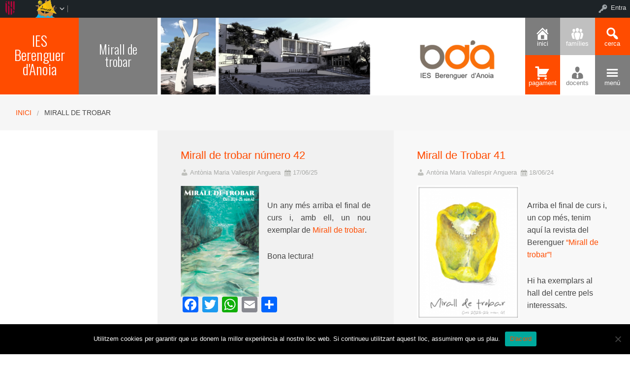

--- FILE ---
content_type: text/html; charset=UTF-8
request_url: https://redols.caib.es/c07001551/tag/mirall-de-trobar/
body_size: 81036
content:



    <!DOCTYPE html>
<!--[if lt IE 7]><html lang="ca" class="no-js lt-ie9 lt-ie8 lt-ie7"><![endif]-->
<!--[if ( IE 7 )&!( IEMobile )]><html lang="ca" class="no-js lt-ie9 lt-ie8"><![endif]-->
<!--[if ( IE 8 )&!( IEMobile )]><html lang="ca" class="no-js lt-ie9"><![endif]-->
<!--[if gt IE 8]><!--> <html lang="ca" class="no-js"><!--<![endif]-->

<head>

    <!-- Add common styles to all themes -->
    <style>

    /* ESTILS WIDGET CALENDAR */
    .widget .simcal-events-dots b{
        color: #FF4C00 !important;
    }

    .widget .simcal-today > div > span.simcal-day-label.simcal-day-number{
        border: 2px solid #FF4C00 !important;
    }
    /* FI ESTILS WIDGET CALENDAR */
</style>
    <style>
    .box-title{
        background-color:#FF4C00    }
    .box-description{
        background-color:#7D7D7D    }
    #icon-11, #icon-23{
        background-color:#7D7D7D    }
    #icon-21, #icon-13{
        background-color:#FF4C00    }
    button#icon-22 {
        color:#7D7D7D !important;
    }
    /** 2015.11.13 @nacho: Display correct color for arrows on SideMenuWalker Menu**/
    h1, h2, h3, h4, h5, h6, a, .dropDown.dashicons {
        color: #FF4C00  !important;
	
    }
    #menu-panel {
            border-bottom: 2px solid #7D7D7D    }

    .entry-comments,
    .entry-categories>a,
    .entry-tags >a {
        color: #7D7D7D  !important;
    }
    .entry-comments:before,
    .entry-categories:before,
    .entry-tags:before{
            color: #7D7D7D     }
    .menu-link, .sub-menu-link {
            color: #7D7D7D !important;
    }
    .gce-today span.gce-day-number{
        border: 3px solid #FF4C00!important;
    }
    .gce-widget-grid .gce-calendar th abbr,
    .simcal-week-day {
        color: #FF4C00    }
    .button {
        color: #FF4C00 !important;
    }
    .button:hover {
        background-color:#FF4C00 !important;
        color:white !important;
    }

    #footer {
        background-color: #7D7D7D    }
   
    @media screen and (max-width: 48.063em) {
        #icon-email{
            background-color:#7D7D7D;
            opacity: 1;
        }
        #icon-maps{
           background-color:#7D7D7D;
            opacity: 0.8;
        }
        #icon-phone{
           background-color:#7D7D7D;
            opacity: 0.5;
        }
        #icon-11{
            background-color:#7D7D7D;
            opacity: 0.8;
        }
        #icon-12{
           background-color:#7D7D7D !important;
            opacity: 0.5;
        }
        #icon-13{
           background-color:#7D7D7D;
            opacity: 1;
        }
        #icon-21{
            background-color:#7D7D7D !important;
            opacity: 0.5;
        }
        #icon-22{
           background-color:#7D7D7D !important;
           opacity: 1;
        }
        button#icon-22{
            color:white !important;
        }
        #icon-23{
           background-color:#7D7D7D;
            opacity: 0.8;
        }
    }

        
</style>

    <link href='https://fonts.googleapis.com/css?family=Oswald:400,300' rel='stylesheet' type='text/css'>
    <link href="https://maxcdn.bootstrapcdn.com/font-awesome/4.3.0/css/font-awesome.min.css" rel="stylesheet">

    <style>
#wpadminbar #wp-admin-bar-wccp_free_top_button .ab-icon:before {
	content: "\f160";
	color: #02CA02;
	top: 3px;
}
#wpadminbar #wp-admin-bar-wccp_free_top_button .ab-icon {
	transform: rotate(45deg);
}
</style>
<meta name='robots' content='max-image-preview:large' />
    <meta charset="UTF-8"/>
    <title>Mirall de trobar | IES Berenguer d&#039;Anoia</title>

    <!-- google chrome frame for ie -->
    <meta http-equiv="X-UA-Compatible" content="IE=edge,chrome=1">

    <!-- mobile meta -->
    <meta name="HandheldFriendly" content="True">
    <meta name="MobileOptimized" content="320">
    <meta name="viewport" content="width=device-width, initial-scale=1.0"/>

        <link rel="shortcut icon" href="https://redols.caib.es/c07001551/wp-content/uploads/sites/51/2019/06/logoquad.jpg">
    <link rel="pingback" href="https://redols.caib.es/c07001551/xmlrpc.php">

    <link rel='dns-prefetch' href='//static.addtoany.com' />
<link rel='dns-prefetch' href='//cdn.datatables.net' />
<link rel='dns-prefetch' href='//s.w.org' />
<link rel="alternate" type="application/rss+xml" title="IES Berenguer d&#039;Anoia &raquo; canal d&#039;informació" href="https://redols.caib.es/c07001551/feed/" />
<link rel="alternate" type="application/rss+xml" title="IES Berenguer d&#039;Anoia &raquo; Canal dels comentaris" href="https://redols.caib.es/c07001551/comments/feed/" />
<link rel="alternate" type="application/rss+xml" title="IES Berenguer d&#039;Anoia &raquo; Mirall de trobar Canal de les etiquetes" href="https://redols.caib.es/c07001551/tag/mirall-de-trobar/feed/" />
		<script type="text/javascript">
			window._wpemojiSettings = {"baseUrl":"https:\/\/s.w.org\/images\/core\/emoji\/13.1.0\/72x72\/","ext":".png","svgUrl":"https:\/\/s.w.org\/images\/core\/emoji\/13.1.0\/svg\/","svgExt":".svg","source":{"concatemoji":"https:\/\/redols.caib.es\/c07001551\/wp-includes\/js\/wp-emoji-release.min.js"}};
			!function(e,a,t){var n,r,o,i=a.createElement("canvas"),p=i.getContext&&i.getContext("2d");function s(e,t){var a=String.fromCharCode;p.clearRect(0,0,i.width,i.height),p.fillText(a.apply(this,e),0,0);e=i.toDataURL();return p.clearRect(0,0,i.width,i.height),p.fillText(a.apply(this,t),0,0),e===i.toDataURL()}function c(e){var t=a.createElement("script");t.src=e,t.defer=t.type="text/javascript",a.getElementsByTagName("head")[0].appendChild(t)}for(o=Array("flag","emoji"),t.supports={everything:!0,everythingExceptFlag:!0},r=0;r<o.length;r++)t.supports[o[r]]=function(e){if(!p||!p.fillText)return!1;switch(p.textBaseline="top",p.font="600 32px Arial",e){case"flag":return s([127987,65039,8205,9895,65039],[127987,65039,8203,9895,65039])?!1:!s([55356,56826,55356,56819],[55356,56826,8203,55356,56819])&&!s([55356,57332,56128,56423,56128,56418,56128,56421,56128,56430,56128,56423,56128,56447],[55356,57332,8203,56128,56423,8203,56128,56418,8203,56128,56421,8203,56128,56430,8203,56128,56423,8203,56128,56447]);case"emoji":return!s([10084,65039,8205,55357,56613],[10084,65039,8203,55357,56613])}return!1}(o[r]),t.supports.everything=t.supports.everything&&t.supports[o[r]],"flag"!==o[r]&&(t.supports.everythingExceptFlag=t.supports.everythingExceptFlag&&t.supports[o[r]]);t.supports.everythingExceptFlag=t.supports.everythingExceptFlag&&!t.supports.flag,t.DOMReady=!1,t.readyCallback=function(){t.DOMReady=!0},t.supports.everything||(n=function(){t.readyCallback()},a.addEventListener?(a.addEventListener("DOMContentLoaded",n,!1),e.addEventListener("load",n,!1)):(e.attachEvent("onload",n),a.attachEvent("onreadystatechange",function(){"complete"===a.readyState&&t.readyCallback()})),(n=t.source||{}).concatemoji?c(n.concatemoji):n.wpemoji&&n.twemoji&&(c(n.twemoji),c(n.wpemoji)))}(window,document,window._wpemojiSettings);
		</script>
		<style type="text/css">
img.wp-smiley,
img.emoji {
	display: inline !important;
	border: none !important;
	box-shadow: none !important;
	height: 1em !important;
	width: 1em !important;
	margin: 0 .07em !important;
	vertical-align: -0.1em !important;
	background: none !important;
	padding: 0 !important;
}
</style>
	<link rel='stylesheet' id='common-functions-css'  href='https://redols.caib.es/c07001551/wp-content/mu-plugins/common/styles/common-functions.css' type='text/css' media='all' />
<link rel='stylesheet' id='cnss_font_awesome_css-css'  href='https://redols.caib.es/c07001551/wp-content/plugins/easy-social-icons/css/font-awesome/css/all.min.css' type='text/css' media='all' />
<link rel='stylesheet' id='cnss_font_awesome_v4_shims-css'  href='https://redols.caib.es/c07001551/wp-content/plugins/easy-social-icons/css/font-awesome/css/v4-shims.min.css' type='text/css' media='all' />
<link rel='stylesheet' id='cnss_css-css'  href='https://redols.caib.es/c07001551/wp-content/plugins/easy-social-icons/css/cnss.css' type='text/css' media='all' />
<link rel='stylesheet' id='dashicons-css'  href='https://redols.caib.es/c07001551/wp-includes/css/dashicons.min.css' type='text/css' media='all' />
<link rel='stylesheet' id='admin-bar-css'  href='https://redols.caib.es/c07001551/wp-includes/css/admin-bar.min.css' type='text/css' media='all' />
<link rel='stylesheet' id='normalize-css'  href='https://redols.caib.es/c07001551/wp-content/themes/reactor/library/css/normalize.css' type='text/css' media='all' />
<link rel='stylesheet' id='foundation-css'  href='https://redols.caib.es/c07001551/wp-content/themes/reactor/library/css/foundation.min.css' type='text/css' media='all' />
<link rel='stylesheet' id='reactor-css'  href='https://redols.caib.es/c07001551/wp-content/themes/reactor/library/css/reactor.css' type='text/css' media='all' />
<link rel='stylesheet' id='wp-block-library-css'  href='https://redols.caib.es/c07001551/wp-includes/css/dist/block-library/style.min.css' type='text/css' media='all' />
<link rel='stylesheet' id='bp-login-form-block-css'  href='https://redols.caib.es/c07001551/wp-content/plugins/buddypress/bp-core/css/blocks/login-form.min.css' type='text/css' media='all' />
<link rel='stylesheet' id='bp-member-block-css'  href='https://redols.caib.es/c07001551/wp-content/plugins/buddypress/bp-members/css/blocks/member.min.css' type='text/css' media='all' />
<link rel='stylesheet' id='bp-members-block-css'  href='https://redols.caib.es/c07001551/wp-content/plugins/buddypress/bp-members/css/blocks/members.min.css' type='text/css' media='all' />
<link rel='stylesheet' id='bp-dynamic-members-block-css'  href='https://redols.caib.es/c07001551/wp-content/plugins/buddypress/bp-members/css/blocks/dynamic-members.min.css' type='text/css' media='all' />
<link rel='stylesheet' id='bp-latest-activities-block-css'  href='https://redols.caib.es/c07001551/wp-content/plugins/buddypress/bp-activity/css/blocks/latest-activities.min.css' type='text/css' media='all' />
<link rel='stylesheet' id='bp-recent-posts-block-css'  href='https://redols.caib.es/c07001551/wp-content/plugins/buddypress/bp-blogs/css/blocks/recent-posts.min.css' type='text/css' media='all' />
<link rel='stylesheet' id='bp-friends-block-css'  href='https://redols.caib.es/c07001551/wp-content/plugins/buddypress/bp-friends/css/blocks/friends.min.css' type='text/css' media='all' />
<link rel='stylesheet' id='bp-group-block-css'  href='https://redols.caib.es/c07001551/wp-content/plugins/buddypress/bp-groups/css/blocks/group.min.css' type='text/css' media='all' />
<link rel='stylesheet' id='bp-groups-block-css'  href='https://redols.caib.es/c07001551/wp-content/plugins/buddypress/bp-groups/css/blocks/groups.min.css' type='text/css' media='all' />
<link rel='stylesheet' id='bp-dynamic-groups-block-css'  href='https://redols.caib.es/c07001551/wp-content/plugins/buddypress/bp-groups/css/blocks/dynamic-groups.min.css' type='text/css' media='all' />
<link rel='stylesheet' id='bp-sitewide-notices-block-css'  href='https://redols.caib.es/c07001551/wp-content/plugins/buddypress/bp-messages/css/blocks/sitewide-notices.min.css' type='text/css' media='all' />
<link rel='stylesheet' id='gutenberg-pdfjs-css'  href='https://redols.caib.es/c07001551/wp-content/plugins/pdfjs-viewer-shortcode/inc/../blocks/dist/style.css' type='text/css' media='all' />
<link rel='stylesheet' id='cookie-notice-front-css'  href='https://redols.caib.es/c07001551/wp-content/plugins/cookie-notice/css/front.min.css' type='text/css' media='all' />
<link rel='stylesheet' id='email-subscribers-css'  href='https://redols.caib.es/c07001551/wp-content/plugins/email-subscribers/lite/public/css/email-subscribers-public.css' type='text/css' media='all' />
<link rel='stylesheet' id='style-grup_classe-css'  href='https://redols.caib.es/c07001551/wp-content/plugins/grup-classe/css/grup_classe.css' type='text/css' media='all' />
<link rel='stylesheet' id='wsl-widget-css'  href='https://redols.caib.es/c07001551/wp-content/plugins/wordpress-social-login/assets/css/style.css' type='text/css' media='all' />
<link rel='stylesheet' id='bp-admin-bar-css'  href='https://redols.caib.es/c07001551/wp-content/plugins/buddypress/bp-core/css/admin-bar.min.css' type='text/css' media='all' />
<link rel='stylesheet' id='bp-legacy-css-css'  href='https://redols.caib.es/c07001551/wp-content/plugins/buddypress/bp-templates/bp-legacy/css/buddypress.min.css' type='text/css' media='screen' />
<link rel='stylesheet' id='widgetopts-styles-css'  href='https://redols.caib.es/c07001551/wp-content/plugins/widget-options/assets/css/widget-options.css' type='text/css' media='all' />
<link rel='stylesheet' id='parent-style-css'  href='https://redols.caib.es/c07001551/wp-content/themes/reactor/style.css' type='text/css' media='all' />
<link rel='stylesheet' id='child-style-css'  href='https://redols.caib.es/c07001551/wp-content/themes/reactor-primaria-1/style.css' type='text/css' media='all' />
<link rel='stylesheet' id='simcal-qtip-css'  href='https://redols.caib.es/c07001551/wp-content/plugins/google-calendar-events/assets/generated/vendor/jquery.qtip.min.css' type='text/css' media='all' />
<link rel='stylesheet' id='simcal-default-calendar-grid-css'  href='https://redols.caib.es/c07001551/wp-content/plugins/google-calendar-events/assets/generated/default-calendar-grid.min.css' type='text/css' media='all' />
<link rel='stylesheet' id='simcal-default-calendar-list-css'  href='https://redols.caib.es/c07001551/wp-content/plugins/google-calendar-events/assets/generated/default-calendar-list.min.css' type='text/css' media='all' />
<link rel='stylesheet' id='addtoany-css'  href='https://redols.caib.es/c07001551/wp-content/plugins/add-to-any/addtoany.min.css' type='text/css' media='all' />
<link rel='stylesheet' id='authorizer-public-css-css'  href='https://redols.caib.es/c07001551/wp-content/plugins/authorizer/css/authorizer-public.css' type='text/css' media='all' />
<link rel='stylesheet' id='sccss_style-css'  href='https://redols.caib.es/c07001551/?sccss=1' type='text/css' media='all' />
<!--[if lte IE 8]>
<link rel='stylesheet' id='ie8-style-css'  href='https://redols.caib.es/c07001551/wp-content/themes/reactor/library/css/ie8.css' type='text/css' media='all' />
<![endif]-->
<script type='text/javascript' src='https://redols.caib.es/c07001551/wp-includes/js/jquery/jquery.min.js' id='jquery-core-js'></script>
<script type='text/javascript' src='https://redols.caib.es/c07001551/wp-includes/js/jquery/jquery-migrate.min.js' id='jquery-migrate-js'></script>
<script type='text/javascript' src='https://redols.caib.es/c07001551/wp-content/plugins/easy-social-icons/js/cnss.js' id='cnss_js-js'></script>
<script type='text/javascript' id='addtoany-core-js-before'>
window.a2a_config=window.a2a_config||{};a2a_config.callbacks=[];a2a_config.overlays=[];a2a_config.templates={};a2a_localize = {
	Share: "Comparteix",
	Save: "Desa",
	Subscribe: "Subscriure's",
	Email: "Correu electrònic",
	Bookmark: "Preferit",
	ShowAll: "Mostra tots",
	ShowLess: "Mostra menys",
	FindServices: "Cerca servei(s)",
	FindAnyServiceToAddTo: "Troba instantàniament qualsevol servei per a afegir a",
	PoweredBy: "Potenciat per",
	ShareViaEmail: "Comparteix per correu electrònic",
	SubscribeViaEmail: "Subscriu-me per correu electrònic",
	BookmarkInYourBrowser: "Afegiu l'adreça d'interès al vostre navegador",
	BookmarkInstructions: "Premeu Ctrl+D o \u2318+D per afegir als preferits aquesta pàgina",
	AddToYourFavorites: "Afegiu als vostres favorits",
	SendFromWebOrProgram: "Envia des de qualsevol adreça o programa de correu electrònic",
	EmailProgram: "Programa de correu electrònic",
	More: "Més&#8230;",
	ThanksForSharing: "Gràcies per compartir!",
	ThanksForFollowing: "Gràcies per seguir!"
};
</script>
<script type='text/javascript' defer src='https://static.addtoany.com/menu/page.js' id='addtoany-core-js'></script>
<script type='text/javascript' defer src='https://redols.caib.es/c07001551/wp-content/plugins/add-to-any/addtoany.min.js' id='addtoany-jquery-js'></script>
<script type='text/javascript' id='cookie-notice-front-js-before'>
var cnArgs = {"ajaxUrl":"https:\/\/redols.caib.es\/c07001551\/wp-admin\/admin-ajax.php","nonce":"5bd8b35e23","hideEffect":"fade","position":"bottom","onScroll":false,"onScrollOffset":100,"onClick":false,"cookieName":"cookie_notice_accepted","cookieTime":2592000,"cookieTimeRejected":2592000,"globalCookie":false,"redirection":false,"cache":false,"revokeCookies":false,"revokeCookiesOpt":"automatic"};
</script>
<script type='text/javascript' src='https://redols.caib.es/c07001551/wp-content/plugins/cookie-notice/js/front.min.js' id='cookie-notice-front-js'></script>
<script type='text/javascript' id='bp-confirm-js-extra'>
/* <![CDATA[ */
var BP_Confirm = {"are_you_sure":"Esteu segurs?"};
/* ]]> */
</script>
<script type='text/javascript' src='https://redols.caib.es/c07001551/wp-content/plugins/buddypress/bp-core/js/confirm.min.js' id='bp-confirm-js'></script>
<script type='text/javascript' src='https://redols.caib.es/c07001551/wp-content/plugins/buddypress/bp-core/js/widget-members.min.js' id='bp-widget-members-js'></script>
<script type='text/javascript' src='https://redols.caib.es/c07001551/wp-content/plugins/buddypress/bp-core/js/jquery-query.min.js' id='bp-jquery-query-js'></script>
<script type='text/javascript' src='https://redols.caib.es/c07001551/wp-content/plugins/buddypress/bp-core/js/vendor/jquery-cookie.min.js' id='bp-jquery-cookie-js'></script>
<script type='text/javascript' src='https://redols.caib.es/c07001551/wp-content/plugins/buddypress/bp-core/js/vendor/jquery-scroll-to.min.js' id='bp-jquery-scroll-to-js'></script>
<script type='text/javascript' id='bp-legacy-js-js-extra'>
/* <![CDATA[ */
var BP_DTheme = {"accepted":"Acceptat","close":"Tanca","comments":"comentaris","leave_group_confirm":"Segur que voleu deixar aquest grup?","mark_as_fav":"Preferit","my_favs":"Els meus favorits","rejected":"Rebutjat","remove_fav":"Suprimeix els preferits","show_all":"Mostra-ho tot","show_all_comments":"Mostra tots els comentaris d'aquest fil","show_x_comments":"Mostra tots els comentaris (%d)","unsaved_changes":"El perfil t\u00e9 canvis sense desar. Si deixeu la p\u00e0gina, els canvis es perdran.","view":"Visualitza","store_filter_settings":""};
/* ]]> */
</script>
<script type='text/javascript' src='https://redols.caib.es/c07001551/wp-content/plugins/buddypress/bp-templates/bp-legacy/js/buddypress.min.js' id='bp-legacy-js-js'></script>
<script type='text/javascript' src='https://redols.caib.es/c07001551/wp-content/themes/reactor/library/js/vendor/custom.modernizr.js' id='modernizr-js-js'></script>
<script type='text/javascript' src='https://redols.caib.es/c07001551/wp-content/themes/reactor/library/js/xtec.js' id='xtec-js-js'></script>
<script type='text/javascript' id='auth_public_scripts-js-extra'>
/* <![CDATA[ */
var auth = {"wpLoginUrl":"https:\/\/redols.caib.es\/c07001551\/wp-login.php?redirect_to=%2Fc07001551%2Ftag%2Fmirall-de-trobar%2F","publicWarning":"","anonymousNotice":"<p>Notice: You are browsing this site anonymously, and only have access to a portion of its content.<\/p>\r\n","logIn":"Log In"};
/* ]]> */
</script>
<script type='text/javascript' src='https://redols.caib.es/c07001551/wp-content/plugins/authorizer/js/authorizer-public.js' id='auth_public_scripts-js'></script>
<link rel="https://api.w.org/" href="https://redols.caib.es/c07001551/wp-json/" /><link rel="alternate" type="application/json" href="https://redols.caib.es/c07001551/wp-json/wp/v2/tags/152" />		<script type="text/javascript">
			var StrCPVisits_page_data = {
				'abort' : 'false',
				'title' : 'Etiqueta: Mirall de trobar',
			};
		</script>
		<script type="text/javascript">
           var ajaxurl = "https://redols.caib.es/c07001551/wp-admin/admin-ajax.php";
         </script><script id="wpcp_disable_selection" type="text/javascript">
var image_save_msg='You are not allowed to save images!';
	var no_menu_msg='Context Menu disabled!';
	var smessage = "Content is protected !!";

function disableEnterKey(e)
{
	var elemtype = e.target.tagName;
	
	elemtype = elemtype.toUpperCase();
	
	if (elemtype == "TEXT" || elemtype == "TEXTAREA" || elemtype == "INPUT" || elemtype == "PASSWORD" || elemtype == "SELECT" || elemtype == "OPTION" || elemtype == "EMBED")
	{
		elemtype = 'TEXT';
	}
	
	if (e.ctrlKey){
     var key;
     if(window.event)
          key = window.event.keyCode;     //IE
     else
          key = e.which;     //firefox (97)
    //if (key != 17) alert(key);
     if (elemtype!= 'TEXT' && (key == 97 || key == 65 || key == 67 || key == 99 || key == 88 || key == 120 || key == 26 || key == 85  || key == 86 || key == 83 || key == 43 || key == 73))
     {
		if(wccp_free_iscontenteditable(e)) return true;
		show_wpcp_message('You are not allowed to copy content or view source');
		return false;
     }else
     	return true;
     }
}


/*For contenteditable tags*/
function wccp_free_iscontenteditable(e)
{
	var e = e || window.event; // also there is no e.target property in IE. instead IE uses window.event.srcElement
  	
	var target = e.target || e.srcElement;

	var elemtype = e.target.nodeName;
	
	elemtype = elemtype.toUpperCase();
	
	var iscontenteditable = "false";
		
	if(typeof target.getAttribute!="undefined" ) iscontenteditable = target.getAttribute("contenteditable"); // Return true or false as string
	
	var iscontenteditable2 = false;
	
	if(typeof target.isContentEditable!="undefined" ) iscontenteditable2 = target.isContentEditable; // Return true or false as boolean

	if(target.parentElement.isContentEditable) iscontenteditable2 = true;
	
	if (iscontenteditable == "true" || iscontenteditable2 == true)
	{
		if(typeof target.style!="undefined" ) target.style.cursor = "text";
		
		return true;
	}
}

////////////////////////////////////
function disable_copy(e)
{	
	var e = e || window.event; // also there is no e.target property in IE. instead IE uses window.event.srcElement
	
	var elemtype = e.target.tagName;
	
	elemtype = elemtype.toUpperCase();
	
	if (elemtype == "TEXT" || elemtype == "TEXTAREA" || elemtype == "INPUT" || elemtype == "PASSWORD" || elemtype == "SELECT" || elemtype == "OPTION" || elemtype == "EMBED")
	{
		elemtype = 'TEXT';
	}
	
	if(wccp_free_iscontenteditable(e)) return true;
	
	var isSafari = /Safari/.test(navigator.userAgent) && /Apple Computer/.test(navigator.vendor);
	
	var checker_IMG = '';
	if (elemtype == "IMG" && checker_IMG == 'checked' && e.detail >= 2) {show_wpcp_message(alertMsg_IMG);return false;}
	if (elemtype != "TEXT")
	{
		if (smessage !== "" && e.detail == 2)
			show_wpcp_message(smessage);
		
		if (isSafari)
			return true;
		else
			return false;
	}	
}

//////////////////////////////////////////
function disable_copy_ie()
{
	var e = e || window.event;
	var elemtype = window.event.srcElement.nodeName;
	elemtype = elemtype.toUpperCase();
	if(wccp_free_iscontenteditable(e)) return true;
	if (elemtype == "IMG") {show_wpcp_message(alertMsg_IMG);return false;}
	if (elemtype != "TEXT" && elemtype != "TEXTAREA" && elemtype != "INPUT" && elemtype != "PASSWORD" && elemtype != "SELECT" && elemtype != "OPTION" && elemtype != "EMBED")
	{
		return false;
	}
}	
function reEnable()
{
	return true;
}
document.onkeydown = disableEnterKey;
document.onselectstart = disable_copy_ie;
if(navigator.userAgent.indexOf('MSIE')==-1)
{
	document.onmousedown = disable_copy;
	document.onclick = reEnable;
}
function disableSelection(target)
{
    //For IE This code will work
    if (typeof target.onselectstart!="undefined")
    target.onselectstart = disable_copy_ie;
    
    //For Firefox This code will work
    else if (typeof target.style.MozUserSelect!="undefined")
    {target.style.MozUserSelect="none";}
    
    //All other  (ie: Opera) This code will work
    else
    target.onmousedown=function(){return false}
    target.style.cursor = "default";
}
//Calling the JS function directly just after body load
window.onload = function(){disableSelection(document.body);};

//////////////////special for safari Start////////////////
var onlongtouch;
var timer;
var touchduration = 1000; //length of time we want the user to touch before we do something

var elemtype = "";
function touchstart(e) {
	var e = e || window.event;
  // also there is no e.target property in IE.
  // instead IE uses window.event.srcElement
  	var target = e.target || e.srcElement;
	
	elemtype = window.event.srcElement.nodeName;
	
	elemtype = elemtype.toUpperCase();
	
	if(!wccp_pro_is_passive()) e.preventDefault();
	if (!timer) {
		timer = setTimeout(onlongtouch, touchduration);
	}
}

function touchend() {
    //stops short touches from firing the event
    if (timer) {
        clearTimeout(timer);
        timer = null;
    }
	onlongtouch();
}

onlongtouch = function(e) { //this will clear the current selection if anything selected
	
	if (elemtype != "TEXT" && elemtype != "TEXTAREA" && elemtype != "INPUT" && elemtype != "PASSWORD" && elemtype != "SELECT" && elemtype != "EMBED" && elemtype != "OPTION")	
	{
		if (window.getSelection) {
			if (window.getSelection().empty) {  // Chrome
			window.getSelection().empty();
			} else if (window.getSelection().removeAllRanges) {  // Firefox
			window.getSelection().removeAllRanges();
			}
		} else if (document.selection) {  // IE?
			document.selection.empty();
		}
		return false;
	}
};

document.addEventListener("DOMContentLoaded", function(event) { 
    window.addEventListener("touchstart", touchstart, false);
    window.addEventListener("touchend", touchend, false);
});

function wccp_pro_is_passive() {

  var cold = false,
  hike = function() {};

  try {
	  const object1 = {};
  var aid = Object.defineProperty(object1, 'passive', {
  get() {cold = true}
  });
  window.addEventListener('test', hike, aid);
  window.removeEventListener('test', hike, aid);
  } catch (e) {}

  return cold;
}
/*special for safari End*/
</script>
<script id="wpcp_disable_Right_Click" type="text/javascript">
document.ondragstart = function() { return false;}
	function nocontext(e) {
	   return false;
	}
	document.oncontextmenu = nocontext;
</script>
<style>
.unselectable
{
-moz-user-select:none;
-webkit-user-select:none;
cursor: default;
}
html
{
-webkit-touch-callout: none;
-webkit-user-select: none;
-khtml-user-select: none;
-moz-user-select: none;
-ms-user-select: none;
user-select: none;
-webkit-tap-highlight-color: rgba(0,0,0,0);
}
</style>
<script id="wpcp_css_disable_selection" type="text/javascript">
var e = document.getElementsByTagName('body')[0];
if(e)
{
	e.setAttribute('unselectable',"on");
}
</script>

	<script type="text/javascript">var ajaxurl = 'https://redols.caib.es/c07001551/wp-admin/admin-ajax.php';</script>

<style type="text/css">
		ul.cnss-social-icon li.cn-fa-icon a:hover{opacity: 0.7!important;color:#ffffff!important;}
		</style><style type="text/css" media="print">#wpadminbar { display:none; }</style>
	<style type="text/css" media="screen">
	html { margin-top: 32px !important; }
	* html body { margin-top: 32px !important; }
	@media screen and ( max-width: 782px ) {
		html { margin-top: 46px !important; }
		* html body { margin-top: 46px !important; }
	}
</style>
	
</head>

<body data-rsssl=1 class="bp-legacy archive tag tag-mirall-de-trobar tag-152 admin-bar no-customize-support cookies-not-set unselectable elementor-default elementor-kit-9492 no-js">
        <div id="page" class="hfeed site">
            
        <header id="header" class="site-header" role="banner">
            <div class="row">
                <div class="large-12 small-12 columns">
                    
                    
    <!-- Caixa amb el nom del centre -->
    <div class="hide-for-small large-3 columns">
        <div class="row">
            <div class="box-title large-6 columns">
                <div class="box-content">
                    <div>
                        <a style="font-size:2.3vw"
                           href="https://redols.caib.es/c07001551">
                            IES Berenguer d'Anoia                        </a>
                    </div>
                </div>
            </div>
            <!-- Caixa amb la descripció del centre -->
            <div class="box-description large-6 columns">
                <div class="box-content">
                    <div>
                                                    <span style="font-size:2vw">
                        Mirall de trobar                        </span>
                                            </div>
                </div>
            </div>
        </div>
    </div>

    <div class="box-image hide-for-small large-7 columns">
        <!-- Imatge/Carrusel -->
                        <div class='box-content'>
                    <div class='CoverImage FlexEmbed FlexEmbed--3by1'
                         style="background-image:url(https://redols.caib.es/c07001551/wp-content/uploads/sites/51/2024/03/prova2.jpg)">
                    </div>
                </div>
                    </div>

    <!-- Logo i nom per mobils -->
    <div class="small-12 columns box-titlemobile show-for-small">
        <div class="box-titlemobile-inner row">
            <div class="box-titlemobile-logo">
                <img src="https://redols.caib.es/c07001551/wp-content/uploads/sites/51/2019/06/logo_Colorgros2.jpg">
            </div>
            <div class="box-titlemobile-schoolName">
                <a href="https://redols.caib.es/c07001551">
                    <span>IES Berenguer d&#039;Anoia</span>
                </a><br>
                                <span id="schoolCity">07300</span>
            </div>
        </div>
    </div>

    <!-- Graella d'icones -->
    <div id="box-grid" class="box-grid large-2 small-12 columns">
        <div class="box-content-grid row icon-box">
            <div class="topicons large-4 small-4 columns show-for-small">
                                    <button id="icon-email" onclick="window.location.href='mailto:iesberenguerdanoia@educaib.eu'" class="dashicons dashicons-email">
                                    <span class="text_icon">Correu</span>
                </button>
            </div>

            <div class="topicons large-4 small-4 columns show-for-small">
                                        <button id="icon-maps" title="Mapa" onclick="window.open('https://goo.gl/maps/ypGBzP4xbYsY1dT87','_blank')" class="dashicons dashicons-location-alt">
                                        <span class="text_icon">Mapa</span>
                </button>
            </div>

            <div class="topicons large-4 small-4 columns show-for-small">
                <button id="icon-phone" title="Trucar" onclick="window.location.href='tel:971501812  971500494'" class="dashicons dashicons-phone">
                    <span class="text_icon">971501812  971500494</span>
                </button>
            </div>

            <div class="topicons small-4 large-4 columns"><button id="icon-11" title="Inici" onclick="window.open('https://redols.caib.es/c07001551', '_blank')" class="dashicons dashicons-admin-home" _blank><span style="font-size: 1vw;" class="text_icon">Inici</span></button></div><div class="topicons small-4 large-4 columns"><button id="icon-12" title="Famílies" onclick="window.open('https://redols.caib.es/c07001551/informacio-families/', '_self')" class="dashicons dashicons-groups" _self><span style="font-size: 1vw;" class="text_icon">Famílies</span></button></div>
            <div class="topicons small-4 large-4 columns">
                <button id="icon-13" class="dashicons dashicons-search" title="CERCA" onclick="cerca_toggle();">
                    <span class="text_icon">cerca</span>
                </button>
            </div>

            <div id="search-panel" class="small-12 large-12 columns">
                <form role="search" method="get" class="search-form" action="https://redols.caib.es/c07001551">
                    <input type="search" class="search-field" placeholder="Cerca i pulsa enter…" value="" name="s" title="Cerca:">
                    <input type="submit" style="position: absolute; left: -9999px; width: 1px; height: 1px;">
                </form>
            </div>

            <div class="topicons small-4 large-4 columns"><button id="icon-21" title="Pagament" onclick="window.open('https://pagaments.iesberenguer.net/', '_blank')" class="dashicons dashicons-cart" _blank><span style="font-size: 1vw;" class="text_icon">Pagament</span></button></div><div class="topicons small-4 large-4 columns"><button id="icon-22" title="Docents" onclick="window.open('https://redols.caib.es/c07001551/professorat/', '_blank')" class="dashicons dashicons-businessman" _blank><span style="font-size: 1vw;" class="text_icon">Docents</span></button></div>
            <div class="topicons small-4 large-4 columns">
                <button id="icon-23" class="dashicons dashicons-menu"
                   title="MENU"
                   onclick="menu_toggle();">
                   <span class="text_icon">menú</span>
                </button>
            </div>
        </div>
    </div>

                    
                </div><!-- .columns -->
            </div><!-- .row -->
        </header><!-- #header -->
        
                
        <div id="main" class="wrapper">

	<div id="primary" class="site-content">
    
    	<div id='menu-panel' class='large-12'><ul id="menu-menu-principal" class="menu-principal"><li id="nav-menu-item-6031" class="main-menu-item  menu-item-even menu-item-depth-0 menu-item menu-item-type-post_type menu-item-object-page menu-item-has-children"><a href="https://redols.caib.es/c07001551/berenguer-danoia/" class="menu-link main-menu-link">Berenguer d’Anoia</a>
<ul class="sub-menu menu-odd  menu-depth-1">
	<li id="nav-menu-item-1173" class="sub-menu-item  menu-item-odd menu-item-depth-1 menu-item menu-item-type-post_type menu-item-object-page"><a href="https://redols.caib.es/c07001551/informacio-general/" class="menu-link sub-menu-link">Informació general</a></li>
	<li id="nav-menu-item-1102" class="sub-menu-item  menu-item-odd menu-item-depth-1 menu-item menu-item-type-post_type menu-item-object-page"><a href="https://redols.caib.es/c07001551/informacio-families/" class="menu-link sub-menu-link">Informació famílies</a></li>
	<li id="nav-menu-item-2001" class="sub-menu-item  menu-item-odd menu-item-depth-1 menu-item menu-item-type-post_type menu-item-object-page"><a href="https://redols.caib.es/c07001551/informacio-general/models-de-documents-i-sollicituds/" class="menu-link sub-menu-link">Models de documents i sol·licituds</a></li>
	<li id="nav-menu-item-1212" class="sub-menu-item  menu-item-odd menu-item-depth-1 menu-item menu-item-type-post_type menu-item-object-page"><a href="https://redols.caib.es/c07001551/informacio-general/premis/" class="menu-link sub-menu-link">Premis</a></li>
</ul>
</li>
<li id="nav-menu-item-6034" class="main-menu-item  menu-item-even menu-item-depth-0 menu-item menu-item-type-post_type menu-item-object-page menu-item-has-children"><a href="https://redols.caib.es/c07001551/organigrama/" class="menu-link main-menu-link">Organigrama</a>
<ul class="sub-menu menu-odd  menu-depth-1">
	<li id="nav-menu-item-536" class="sub-menu-item  menu-item-odd menu-item-depth-1 menu-item menu-item-type-post_type menu-item-object-page"><a href="https://redols.caib.es/c07001551/equip-directiu/" class="menu-link sub-menu-link">Equip Directiu</a></li>
	<li id="nav-menu-item-1535" class="sub-menu-item  menu-item-odd menu-item-depth-1 menu-item menu-item-type-post_type menu-item-object-page"><a href="https://redols.caib.es/c07001551/professorat/" class="menu-link sub-menu-link">Professorat</a></li>
	<li id="nav-menu-item-620" class="sub-menu-item  menu-item-odd menu-item-depth-1 menu-item menu-item-type-post_type menu-item-object-page"><a href="https://redols.caib.es/c07001551/departaments-didactics/" class="menu-link sub-menu-link">Departaments didàctics</a></li>
	<li id="nav-menu-item-630" class="sub-menu-item  menu-item-odd menu-item-depth-1 menu-item menu-item-type-post_type menu-item-object-page"><a href="https://redols.caib.es/c07001551/comissions/" class="menu-link sub-menu-link">Comissions de centre</a></li>
	<li id="nav-menu-item-814" class="sub-menu-item  menu-item-odd menu-item-depth-1 menu-item menu-item-type-post_type menu-item-object-page"><a href="https://redols.caib.es/c07001551/consell-escolar/" class="menu-link sub-menu-link">Consell Escolar</a></li>
</ul>
</li>
<li id="nav-menu-item-4878" class="main-menu-item  menu-item-even menu-item-depth-0 menu-item menu-item-type-post_type menu-item-object-page menu-item-has-children"><a href="https://redols.caib.es/c07001551/oferta-educativa/" class="menu-link main-menu-link">Oferta educativa</a>
<ul class="sub-menu menu-odd  menu-depth-1">
	<li id="nav-menu-item-668" class="sub-menu-item  menu-item-odd menu-item-depth-1 menu-item menu-item-type-post_type menu-item-object-page"><a href="https://redols.caib.es/c07001551/eso/" class="menu-link sub-menu-link">ESO</a></li>
	<li id="nav-menu-item-699" class="sub-menu-item  menu-item-odd menu-item-depth-1 menu-item menu-item-type-post_type menu-item-object-page"><a href="https://redols.caib.es/c07001551/batxillerat/" class="menu-link sub-menu-link">Batxillerat</a></li>
	<li id="nav-menu-item-606" class="sub-menu-item  menu-item-odd menu-item-depth-1 menu-item menu-item-type-custom menu-item-object-custom"><a href="https://drive.google.com/file/d/1ivulry9tw8j3LBDXq-x_sR4hXg9tW_TO/view?usp=drive_link" class="menu-link sub-menu-link">Aula UEECO</a></li>
	<li id="nav-menu-item-3571" class="sub-menu-item  menu-item-odd menu-item-depth-1 menu-item menu-item-type-custom menu-item-object-custom"><a href="http://www.fpiesberenguer.com/estudis/" class="menu-link sub-menu-link">Cicles Formatius</a></li>
	<li id="nav-menu-item-10573" class="sub-menu-item  menu-item-odd menu-item-depth-1 menu-item menu-item-type-custom menu-item-object-custom"><a href="https://drive.google.com/file/d/1J_A0S-hla570KWJc51gedFIqpg4tC34P/view?usp=drive_link" class="menu-link sub-menu-link">Certificats professionals</a></li>
</ul>
</li>
<li id="nav-menu-item-532" class="main-menu-item  menu-item-even menu-item-depth-0 menu-item menu-item-type-taxonomy menu-item-object-category menu-item-has-children"><a href="https://redols.caib.es/c07001551/category/alumnat/" class="menu-link main-menu-link">Alumnat</a>
<ul class="sub-menu menu-odd  menu-depth-1">
	<li id="nav-menu-item-2768" class="sub-menu-item  menu-item-odd menu-item-depth-1 menu-item menu-item-type-post_type menu-item-object-page"><a href="https://redols.caib.es/c07001551/programacions-didactiques/" class="menu-link sub-menu-link">Programacions didàctiques</a></li>
	<li id="nav-menu-item-4017" class="sub-menu-item  menu-item-odd menu-item-depth-1 menu-item menu-item-type-custom menu-item-object-custom"><a href="https://redols.caib.es/c07001551/llibres-de-text/" class="menu-link sub-menu-link">Llibres de text</a></li>
	<li id="nav-menu-item-2345" class="sub-menu-item  menu-item-odd menu-item-depth-1 menu-item menu-item-type-post_type menu-item-object-post"><a href="https://redols.caib.es/c07001551/2020/07/03/projecte-de-reutilitzacio-de-llibres-de-text-i-lectura/" class="menu-link sub-menu-link">Iddink, projecte de reutilització de llibres.</a></li>
	<li id="nav-menu-item-841" class="sub-menu-item  menu-item-odd menu-item-depth-1 menu-item menu-item-type-post_type menu-item-object-page"><a href="https://redols.caib.es/c07001551/recuperacio-de-pendents/" class="menu-link sub-menu-link">Recuperació de pendents</a></li>
	<li id="nav-menu-item-1369" class="sub-menu-item  menu-item-odd menu-item-depth-1 menu-item menu-item-type-post_type menu-item-object-page"><a href="https://redols.caib.es/c07001551/orientacio-per-a-lalumnat/" class="menu-link sub-menu-link">Orientació per a l’alumnat</a></li>
	<li id="nav-menu-item-608" class="sub-menu-item  menu-item-odd menu-item-depth-1 menu-item menu-item-type-custom menu-item-object-custom"><a href="http://www.caib.es/sites/inspeccioeducativa/ca/reclamacions_en_materia_davaluacio-40975/" class="menu-link sub-menu-link">Orientacions reclamacions</a></li>
	<li id="nav-menu-item-839" class="sub-menu-item  menu-item-odd menu-item-depth-1 menu-item menu-item-type-post_type menu-item-object-page"><a href="https://redols.caib.es/c07001551/beques/" class="menu-link sub-menu-link">Beques</a></li>
	<li id="nav-menu-item-831" class="sub-menu-item  menu-item-odd menu-item-depth-1 menu-item menu-item-type-post_type menu-item-object-page"><a href="https://redols.caib.es/c07001551/consulta-jove/" class="menu-link sub-menu-link">Consulta Jove</a></li>
</ul>
</li>
<li id="nav-menu-item-2456" class="main-menu-item  menu-item-even menu-item-depth-0 menu-item menu-item-type-post_type menu-item-object-page"><a href="https://redols.caib.es/c07001551/documents/documents-de-centre/" class="menu-link main-menu-link">Documents de centre</a></li>
<li id="nav-menu-item-632" class="main-menu-item  menu-item-even menu-item-depth-0 menu-item menu-item-type-post_type menu-item-object-page menu-item-has-children"><a href="https://redols.caib.es/c07001551/activitats-centre/" class="menu-link main-menu-link">Activitats</a>
<ul class="sub-menu menu-odd  menu-depth-1">
	<li id="nav-menu-item-633" class="sub-menu-item  menu-item-odd menu-item-depth-1 menu-item menu-item-type-post_type menu-item-object-page"><a href="https://redols.caib.es/c07001551/activitats-centre/intercanvis/" class="menu-link sub-menu-link">Projectes internacionals</a></li>
	<li id="nav-menu-item-1343" class="sub-menu-item  menu-item-odd menu-item-depth-1 menu-item menu-item-type-post_type menu-item-object-page"><a href="https://redols.caib.es/c07001551/activitats-centre/projecte-maleta-democions/" class="menu-link sub-menu-link">Projecte “Maleta d’Emocions”</a></li>
	<li id="nav-menu-item-808" class="sub-menu-item  menu-item-odd menu-item-depth-1 menu-item menu-item-type-post_type menu-item-object-page"><a href="https://redols.caib.es/c07001551/activitats-centre/viatges-i-sortides/" class="menu-link sub-menu-link">Viatges i sortides</a></li>
	<li id="nav-menu-item-848" class="sub-menu-item  menu-item-odd menu-item-depth-1 menu-item menu-item-type-post_type menu-item-object-page"><a href="https://redols.caib.es/c07001551/activitats-centre/concursos/" class="menu-link sub-menu-link">Concursos</a></li>
	<li id="nav-menu-item-847" class="sub-menu-item  menu-item-odd menu-item-depth-1 menu-item menu-item-type-post_type menu-item-object-page"><a href="https://redols.caib.es/c07001551/activitats-centre/altres-activitats/" class="menu-link sub-menu-link">Altres activitats</a></li>
</ul>
</li>
<li id="nav-menu-item-8844" class="main-menu-item  menu-item-even menu-item-depth-0 menu-item menu-item-type-post_type menu-item-object-page"><a href="https://redols.caib.es/c07001551/erasmus/" class="menu-link main-menu-link">Erasmus +</a></li>
<li id="nav-menu-item-1424" class="main-menu-item  menu-item-even menu-item-depth-0 menu-item menu-item-type-post_type menu-item-object-page"><a href="https://redols.caib.es/c07001551/biblioteca/" class="menu-link main-menu-link">Biblioteca</a></li>
<li id="nav-menu-item-614" class="main-menu-item  menu-item-even menu-item-depth-0 menu-item menu-item-type-post_type menu-item-object-page"><a href="https://redols.caib.es/c07001551/amipa/" class="menu-link main-menu-link">AFA</a></li>
</ul></div>
		<ul class="breadcrumb-trail breadcrumbs"><li class="trail-begin"><a href="https://redols.caib.es/c07001551" title="IES Berenguer d&#039;Anoia" rel="home">Inici</a></li>
			 <li class="trail-end">Mirall de trobar</li>
		</ul>    
        <div id="content" role="main">
        	<div class="row">
                <div class="articles large-9 small-12 push-3 columns push-3">
                
                                
				                    <header class="archive-header">
                        
                                        </header><!-- .archive-header -->
                 
                
                
<div class="row">
        <article id="post-10305" class="large-6 small-12 columns card_bgcolor1 post-10305 post type-post status-publish format-standard hentry category-general category-primera-pagina tag-mirall-de-trobar tag-revista">
            <div class="entry-body">

                <header class="entry-header">
                    <div class="entry-icon"><a href="https://redols.caib.es/c07001551/2025/06/17/mirall-de-trobar-numero-42/" title="" rel="bookmark"></a></div>                                        <h2 class="entry-title"><a href="https://redols.caib.es/c07001551/2025/06/17/mirall-de-trobar-numero-42/" title="Mirall de trobar número 42" rel="bookmark">Mirall de trobar número 42</a></h2>
<span class='entry-author'><a href='https://redols.caib.es/c07001551/author/x43071100/'>Antònia Maria Vallespir Anguera</a></span><span class="entry-date">17/06/25&nbsp;&nbsp;</span>                </header>
                <div class="entry-summary">
                    <p><a href="https://drive.google.com/file/d/1AfCrM0QC221c7FiZsV5tlKzoz0frTb9u/view?usp=drive_link"><img loading="lazy" class="wp-image-10304 alignleft" src="https://redols.caib.es/c07001551/wp-content/uploads/sites/51/2025/06/42_mirall.png" alt="" width="160" height="225" srcset="https://redols.caib.es/c07001551/wp-content/uploads/sites/51/2025/06/42_mirall.png 398w, https://redols.caib.es/c07001551/wp-content/uploads/sites/51/2025/06/42_mirall-213x300.png 213w" sizes="(max-width: 160px) 100vw, 160px" /></a></p>
<p style="text-align: justify;">Un any més arriba el final de curs i, amb ell, un nou exemplar de <a href="https://drive.google.com/file/d/1AfCrM0QC221c7FiZsV5tlKzoz0frTb9u/view?usp=drive_link">Mirall de trobar</a>.</p>
<p>Bona lectura!</p>
<div class="addtoany_share_save_container addtoany_content addtoany_content_bottom"><div class="a2a_kit a2a_kit_size_32 addtoany_list" data-a2a-url="https://redols.caib.es/c07001551/2025/06/17/mirall-de-trobar-numero-42/" data-a2a-title="Mirall de trobar número 42"><a class="a2a_button_facebook" href="https://www.addtoany.com/add_to/facebook?linkurl=https%3A%2F%2Fredols.caib.es%2Fc07001551%2F2025%2F06%2F17%2Fmirall-de-trobar-numero-42%2F&amp;linkname=Mirall%20de%20trobar%20n%C3%BAmero%2042" title="Facebook" rel="nofollow noopener" target="_blank"></a><a class="a2a_button_twitter" href="https://www.addtoany.com/add_to/twitter?linkurl=https%3A%2F%2Fredols.caib.es%2Fc07001551%2F2025%2F06%2F17%2Fmirall-de-trobar-numero-42%2F&amp;linkname=Mirall%20de%20trobar%20n%C3%BAmero%2042" title="Twitter" rel="nofollow noopener" target="_blank"></a><a class="a2a_button_whatsapp" href="https://www.addtoany.com/add_to/whatsapp?linkurl=https%3A%2F%2Fredols.caib.es%2Fc07001551%2F2025%2F06%2F17%2Fmirall-de-trobar-numero-42%2F&amp;linkname=Mirall%20de%20trobar%20n%C3%BAmero%2042" title="WhatsApp" rel="nofollow noopener" target="_blank"></a><a class="a2a_button_email" href="https://www.addtoany.com/add_to/email?linkurl=https%3A%2F%2Fredols.caib.es%2Fc07001551%2F2025%2F06%2F17%2Fmirall-de-trobar-numero-42%2F&amp;linkname=Mirall%20de%20trobar%20n%C3%BAmero%2042" title="Email" rel="nofollow noopener" target="_blank"></a><a class="a2a_dd addtoany_share_save addtoany_share" href="https://www.addtoany.com/share"></a></div></div>                </div>
                <footer class="entry-footer">
                    <span class="entry-categories"><a href="https://redols.caib.es/c07001551/category/general/" title="View all posts in General">General</a>, <a href="https://redols.caib.es/c07001551/category/primera-pagina/" title="View all posts in Portada">Portada</a></span> <span class="entry-tags"><a href="https://redols.caib.es/c07001551/tag/mirall-de-trobar/" rel="tag">Mirall de trobar</a>, <a href="https://redols.caib.es/c07001551/tag/revista/" rel="tag">revista</a></span> <a href="https://redols.caib.es/c07001551/2025/06/17/mirall-de-trobar-numero-42/#respond"><span class="entry-comments">0</span></a>                </footer>
             </div><!-- .entry-body -->
 	 </article><!-- #post -->
   
        <article id="post-8385" class="large-6 small-12 columns card_bgcolor2 post-8385 post type-post status-publish format-standard hentry category-berengueranoia category-primera-pagina tag-mirall-de-trobar tag-revista">
            <div class="entry-body">

                <header class="entry-header">
                    <div class="entry-icon"><a href="https://redols.caib.es/c07001551/2024/06/18/mirall-de-trobar-41/" title="" rel="bookmark"></a></div>                                        <h2 class="entry-title"><a href="https://redols.caib.es/c07001551/2024/06/18/mirall-de-trobar-41/" title="Mirall de Trobar 41" rel="bookmark">Mirall de Trobar 41</a></h2>
<span class='entry-author'><a href='https://redols.caib.es/c07001551/author/x43071100/'>Antònia Maria Vallespir Anguera</a></span><span class="entry-date">18/06/24&nbsp;&nbsp;</span>                </header>
                <div class="entry-summary">
                    <p style="text-align: justify;"><a href="https://drive.google.com/file/d/10x78583r5qKxPG_8bfrUVwuUEmABAEjY/view?usp=drive_link"><img loading="lazy" class=" wp-image-8387 alignleft" src="https://redols.caib.es/c07001551/wp-content/uploads/sites/51/2024/06/001-2-1.png" alt="" width="208" height="270" srcset="https://redols.caib.es/c07001551/wp-content/uploads/sites/51/2024/06/001-2-1.png 300w, https://redols.caib.es/c07001551/wp-content/uploads/sites/51/2024/06/001-2-1-231x300.png 231w" sizes="(max-width: 208px) 100vw, 208px" /></a></p>
<p>Arriba el final de curs i, un cop més, tenim aquí la revista del Berenguer <a href="https://drive.google.com/file/d/10x78583r5qKxPG_8bfrUVwuUEmABAEjY/view?usp=drive_link">“Mirall de trobar”!</a></p>
<p>Hi ha exemplars al hall del centre pels interessats.</p>
<p>Enhorabona a tots els que d’una manera o altra hi han col·laborat.</p>
<p>Esperam que en gaudiu!</p>
<div class="addtoany_share_save_container addtoany_content addtoany_content_bottom"><div class="a2a_kit a2a_kit_size_32 addtoany_list" data-a2a-url="https://redols.caib.es/c07001551/2024/06/18/mirall-de-trobar-41/" data-a2a-title="Mirall de Trobar 41"><a class="a2a_button_facebook" href="https://www.addtoany.com/add_to/facebook?linkurl=https%3A%2F%2Fredols.caib.es%2Fc07001551%2F2024%2F06%2F18%2Fmirall-de-trobar-41%2F&amp;linkname=Mirall%20de%20Trobar%2041" title="Facebook" rel="nofollow noopener" target="_blank"></a><a class="a2a_button_twitter" href="https://www.addtoany.com/add_to/twitter?linkurl=https%3A%2F%2Fredols.caib.es%2Fc07001551%2F2024%2F06%2F18%2Fmirall-de-trobar-41%2F&amp;linkname=Mirall%20de%20Trobar%2041" title="Twitter" rel="nofollow noopener" target="_blank"></a><a class="a2a_button_whatsapp" href="https://www.addtoany.com/add_to/whatsapp?linkurl=https%3A%2F%2Fredols.caib.es%2Fc07001551%2F2024%2F06%2F18%2Fmirall-de-trobar-41%2F&amp;linkname=Mirall%20de%20Trobar%2041" title="WhatsApp" rel="nofollow noopener" target="_blank"></a><a class="a2a_button_email" href="https://www.addtoany.com/add_to/email?linkurl=https%3A%2F%2Fredols.caib.es%2Fc07001551%2F2024%2F06%2F18%2Fmirall-de-trobar-41%2F&amp;linkname=Mirall%20de%20Trobar%2041" title="Email" rel="nofollow noopener" target="_blank"></a><a class="a2a_dd addtoany_share_save addtoany_share" href="https://www.addtoany.com/share"></a></div></div>                </div>
                <footer class="entry-footer">
                    <span class="entry-categories"><a href="https://redols.caib.es/c07001551/category/berengueranoia/" title="View all posts in Berenguer d&#039;Anoia">Berenguer d'Anoia</a>, <a href="https://redols.caib.es/c07001551/category/primera-pagina/" title="View all posts in Portada">Portada</a></span> <span class="entry-tags"><a href="https://redols.caib.es/c07001551/tag/mirall-de-trobar/" rel="tag">Mirall de trobar</a>, <a href="https://redols.caib.es/c07001551/tag/revista/" rel="tag">revista</a></span> <a href="https://redols.caib.es/c07001551/2024/06/18/mirall-de-trobar-41/#respond"><span class="entry-comments">0</span></a>                </footer>
             </div><!-- .entry-body -->
 	 </article><!-- #post -->
   </div><div class="row">
        <article id="post-6862" class="large-6 small-12 columns card_bgcolor2 post-6862 post type-post status-publish format-standard hentry category-general tag-mirall-de-trobar tag-revista">
            <div class="entry-body">

                <header class="entry-header">
                    <div class="entry-icon"><a href="https://redols.caib.es/c07001551/2023/06/22/mirall-de-trobar-num-40/" title="" rel="bookmark"></a></div>                                        <h2 class="entry-title"><a href="https://redols.caib.es/c07001551/2023/06/22/mirall-de-trobar-num-40/" title="Mirall de Trobar núm. 40" rel="bookmark">Mirall de Trobar núm. 40</a></h2>
<span class='entry-author'><a href='https://redols.caib.es/c07001551/author/x43071100/'>Antònia Maria Vallespir Anguera</a></span><span class="entry-date">22/06/23&nbsp;&nbsp;</span>                </header>
                <div class="entry-summary">
                    
<p><img loading="lazy" class="wp-image-6854 alignleft" src="https://redols.caib.es/c07001551/wp-content/uploads/sites/51/2023/06/Captura-de-pantalla-2023-06-21-a-las-8.59.58.png" alt="" width="247" height="351" srcset="https://redols.caib.es/c07001551/wp-content/uploads/sites/51/2023/06/Captura-de-pantalla-2023-06-21-a-las-8.59.58.png 516w, https://redols.caib.es/c07001551/wp-content/uploads/sites/51/2023/06/Captura-de-pantalla-2023-06-21-a-las-8.59.58-211x300.png 211w" sizes="(max-width: 247px) 100vw, 247px" /></p>
<p>&nbsp;</p>
<p>&nbsp;</p>
<p>Ja tenim aquí la revista del Berenguer <a href="https://online.fliphtml5.com/dobhr/qvwn/#p=1">&#8220;Mirall de trobar&#8221; núm. 40</a>!</p>
<p>Enhorabona a tots els que d&#8217;una manera o altra hi han col·laborat!</p>
<p>&nbsp;</p>
<p>&nbsp;</p>
<p>&nbsp;</p>
<p>&nbsp;</p>
<p>&nbsp;</p>
<p>&nbsp;</p>
<div class="addtoany_share_save_container addtoany_content addtoany_content_bottom"><div class="a2a_kit a2a_kit_size_32 addtoany_list" data-a2a-url="https://redols.caib.es/c07001551/2023/06/22/mirall-de-trobar-num-40/" data-a2a-title="Mirall de Trobar núm. 40"><a class="a2a_button_facebook" href="https://www.addtoany.com/add_to/facebook?linkurl=https%3A%2F%2Fredols.caib.es%2Fc07001551%2F2023%2F06%2F22%2Fmirall-de-trobar-num-40%2F&amp;linkname=Mirall%20de%20Trobar%20n%C3%BAm.%2040" title="Facebook" rel="nofollow noopener" target="_blank"></a><a class="a2a_button_twitter" href="https://www.addtoany.com/add_to/twitter?linkurl=https%3A%2F%2Fredols.caib.es%2Fc07001551%2F2023%2F06%2F22%2Fmirall-de-trobar-num-40%2F&amp;linkname=Mirall%20de%20Trobar%20n%C3%BAm.%2040" title="Twitter" rel="nofollow noopener" target="_blank"></a><a class="a2a_button_whatsapp" href="https://www.addtoany.com/add_to/whatsapp?linkurl=https%3A%2F%2Fredols.caib.es%2Fc07001551%2F2023%2F06%2F22%2Fmirall-de-trobar-num-40%2F&amp;linkname=Mirall%20de%20Trobar%20n%C3%BAm.%2040" title="WhatsApp" rel="nofollow noopener" target="_blank"></a><a class="a2a_button_email" href="https://www.addtoany.com/add_to/email?linkurl=https%3A%2F%2Fredols.caib.es%2Fc07001551%2F2023%2F06%2F22%2Fmirall-de-trobar-num-40%2F&amp;linkname=Mirall%20de%20Trobar%20n%C3%BAm.%2040" title="Email" rel="nofollow noopener" target="_blank"></a><a class="a2a_dd addtoany_share_save addtoany_share" href="https://www.addtoany.com/share"></a></div></div>                </div>
                <footer class="entry-footer">
                    <span class="entry-categories"><a href="https://redols.caib.es/c07001551/category/general/" title="View all posts in General">General</a></span> <span class="entry-tags"><a href="https://redols.caib.es/c07001551/tag/mirall-de-trobar/" rel="tag">Mirall de trobar</a>, <a href="https://redols.caib.es/c07001551/tag/revista/" rel="tag">revista</a></span> <a href="https://redols.caib.es/c07001551/2023/06/22/mirall-de-trobar-num-40/#respond"><span class="entry-comments">0</span></a>                </footer>
             </div><!-- .entry-body -->
 	 </article><!-- #post -->
   
        <article id="post-5419" class="large-6 small-12 columns card_bgcolor3 post-5419 post type-post status-publish format-standard hentry category-general tag-mirall-de-trobar">
            <div class="entry-body">

                <header class="entry-header">
                    <div class="entry-icon"><a href="https://redols.caib.es/c07001551/2022/06/23/mirall-de-trobar-numero-39/" title="" rel="bookmark"></a></div>                                        <h2 class="entry-title"><a href="https://redols.caib.es/c07001551/2022/06/23/mirall-de-trobar-numero-39/" title="Mirall de trobar número 39" rel="bookmark">Mirall de trobar número 39</a></h2>
<span class='entry-author'><a href='https://redols.caib.es/c07001551/author/x43071100/'>Antònia Maria Vallespir Anguera</a></span><span class="entry-date">23/06/22&nbsp;&nbsp;</span>                </header>
                <div class="entry-summary">
                    <p style="text-align: justify;"><img loading="lazy" class="wp-image-5420 alignleft" src="https://redols.caib.es/c07001551/wp-content/uploads/sites/51/2022/06/MIRALL-22-color.jpg" alt="" width="222" height="314" srcset="https://redols.caib.es/c07001551/wp-content/uploads/sites/51/2022/06/MIRALL-22-color.jpg 400w, https://redols.caib.es/c07001551/wp-content/uploads/sites/51/2022/06/MIRALL-22-color-212x300.jpg 212w" sizes="(max-width: 222px) 100vw, 222px" /></p>
<p style="text-align: justify;">Ja ha arribat el número <strong>39</strong> de la revista <strong>Mirall de trobar</strong>!</p>
<p style="text-align: justify;">Hi trobareu articles d&#8217;opinió, entrevistes, i molts d&#8217;articles i imatges del que ha succeït aquest curs al Berenguer. La podeu veure i llegir en <a href="https://drive.google.com/file/d/1YN8gsWmc2ZhdFM7v7N-0NSOL4X6PZCOa/view?usp=sharing">format digital</a> o si  preferiu en paper, recollir-la al centre.</p>
<p style="text-align: justify;">La imatge de la portada d&#8217;enguany és de Núria Del Cid, de 2n A de batxillerat d&#8217;arts.</p>


<p></p>
<div class="addtoany_share_save_container addtoany_content addtoany_content_bottom"><div class="a2a_kit a2a_kit_size_32 addtoany_list" data-a2a-url="https://redols.caib.es/c07001551/2022/06/23/mirall-de-trobar-numero-39/" data-a2a-title="Mirall de trobar número 39"><a class="a2a_button_facebook" href="https://www.addtoany.com/add_to/facebook?linkurl=https%3A%2F%2Fredols.caib.es%2Fc07001551%2F2022%2F06%2F23%2Fmirall-de-trobar-numero-39%2F&amp;linkname=Mirall%20de%20trobar%20n%C3%BAmero%2039" title="Facebook" rel="nofollow noopener" target="_blank"></a><a class="a2a_button_twitter" href="https://www.addtoany.com/add_to/twitter?linkurl=https%3A%2F%2Fredols.caib.es%2Fc07001551%2F2022%2F06%2F23%2Fmirall-de-trobar-numero-39%2F&amp;linkname=Mirall%20de%20trobar%20n%C3%BAmero%2039" title="Twitter" rel="nofollow noopener" target="_blank"></a><a class="a2a_button_whatsapp" href="https://www.addtoany.com/add_to/whatsapp?linkurl=https%3A%2F%2Fredols.caib.es%2Fc07001551%2F2022%2F06%2F23%2Fmirall-de-trobar-numero-39%2F&amp;linkname=Mirall%20de%20trobar%20n%C3%BAmero%2039" title="WhatsApp" rel="nofollow noopener" target="_blank"></a><a class="a2a_button_email" href="https://www.addtoany.com/add_to/email?linkurl=https%3A%2F%2Fredols.caib.es%2Fc07001551%2F2022%2F06%2F23%2Fmirall-de-trobar-numero-39%2F&amp;linkname=Mirall%20de%20trobar%20n%C3%BAmero%2039" title="Email" rel="nofollow noopener" target="_blank"></a><a class="a2a_dd addtoany_share_save addtoany_share" href="https://www.addtoany.com/share"></a></div></div>                </div>
                <footer class="entry-footer">
                    <span class="entry-categories"><a href="https://redols.caib.es/c07001551/category/general/" title="View all posts in General">General</a></span> <span class="entry-tags"><a href="https://redols.caib.es/c07001551/tag/mirall-de-trobar/" rel="tag">Mirall de trobar</a></span> <a href="https://redols.caib.es/c07001551/2022/06/23/mirall-de-trobar-numero-39/#respond"><span class="entry-comments">0</span></a>                </footer>
             </div><!-- .entry-body -->
 	 </article><!-- #post -->
   </div><div class="row">
        <article id="post-4056" class="large-6 small-12 columns card_bgcolor3 post-4056 post type-post status-publish format-standard hentry category-general tag-mirall-de-trobar">
            <div class="entry-body">

                <header class="entry-header">
                    <div class="entry-icon"><a href="https://redols.caib.es/c07001551/2021/06/30/revista-mirall-de-trobar-no-38/" title="" rel="bookmark"></a></div>                                        <h2 class="entry-title"><a href="https://redols.caib.es/c07001551/2021/06/30/revista-mirall-de-trobar-no-38/" title="Revista Mirall de Trobar nº 38" rel="bookmark">Revista Mirall de Trobar nº 38</a></h2>
<span class='entry-author'><a href='https://redols.caib.es/c07001551/author/x43071100/'>Antònia Maria Vallespir Anguera</a></span><span class="entry-date">30/06/21&nbsp;&nbsp;</span>                </header>
                <div class="entry-summary">
                    
<p><a href="https://drive.google.com/file/d/1mIKoFA_XUZwEVfncTwY2pDVsdRKhMnnF/view?usp=sharing" target="_blank" rel="noopener noreferrer"><img loading="lazy" class=" wp-image-4057 alignleft" src="https://redols.caib.es/c07001551/wp-content/uploads/sites/51/2021/06/mt38.jpg" alt="" width="251" height="265" srcset="https://redols.caib.es/c07001551/wp-content/uploads/sites/51/2021/06/mt38.jpg 350w, https://redols.caib.es/c07001551/wp-content/uploads/sites/51/2021/06/mt38-285x300.jpg 285w" sizes="(max-width: 251px) 100vw, 251px" /></a></p>
<p> </p>
<p> </p>
<p>Aquí teniu el número 38 de la revista <a href="https://drive.google.com/file/d/1mIKoFA_XUZwEVfncTwY2pDVsdRKhMnnF/view?usp=sharing" target="_blank" rel="noopener noreferrer">Mirall de Trobar.</a></p>
<p> </p>
<p> </p>
<div class="addtoany_share_save_container addtoany_content addtoany_content_bottom"><div class="a2a_kit a2a_kit_size_32 addtoany_list" data-a2a-url="https://redols.caib.es/c07001551/2021/06/30/revista-mirall-de-trobar-no-38/" data-a2a-title="Revista Mirall de Trobar nº 38"><a class="a2a_button_facebook" href="https://www.addtoany.com/add_to/facebook?linkurl=https%3A%2F%2Fredols.caib.es%2Fc07001551%2F2021%2F06%2F30%2Frevista-mirall-de-trobar-no-38%2F&amp;linkname=Revista%20Mirall%20de%20Trobar%20n%C2%BA%2038" title="Facebook" rel="nofollow noopener" target="_blank"></a><a class="a2a_button_twitter" href="https://www.addtoany.com/add_to/twitter?linkurl=https%3A%2F%2Fredols.caib.es%2Fc07001551%2F2021%2F06%2F30%2Frevista-mirall-de-trobar-no-38%2F&amp;linkname=Revista%20Mirall%20de%20Trobar%20n%C2%BA%2038" title="Twitter" rel="nofollow noopener" target="_blank"></a><a class="a2a_button_whatsapp" href="https://www.addtoany.com/add_to/whatsapp?linkurl=https%3A%2F%2Fredols.caib.es%2Fc07001551%2F2021%2F06%2F30%2Frevista-mirall-de-trobar-no-38%2F&amp;linkname=Revista%20Mirall%20de%20Trobar%20n%C2%BA%2038" title="WhatsApp" rel="nofollow noopener" target="_blank"></a><a class="a2a_button_email" href="https://www.addtoany.com/add_to/email?linkurl=https%3A%2F%2Fredols.caib.es%2Fc07001551%2F2021%2F06%2F30%2Frevista-mirall-de-trobar-no-38%2F&amp;linkname=Revista%20Mirall%20de%20Trobar%20n%C2%BA%2038" title="Email" rel="nofollow noopener" target="_blank"></a><a class="a2a_dd addtoany_share_save addtoany_share" href="https://www.addtoany.com/share"></a></div></div>                </div>
                <footer class="entry-footer">
                    <span class="entry-categories"><a href="https://redols.caib.es/c07001551/category/general/" title="View all posts in General">General</a></span> <span class="entry-tags"><a href="https://redols.caib.es/c07001551/tag/mirall-de-trobar/" rel="tag">Mirall de trobar</a></span> <a href="https://redols.caib.es/c07001551/2021/06/30/revista-mirall-de-trobar-no-38/#respond"><span class="entry-comments">0</span></a>                </footer>
             </div><!-- .entry-body -->
 	 </article><!-- #post -->
   
        <article id="post-93" class="large-6 small-12 columns card_bgcolor1 post-93 post type-post status-publish format-standard has-post-thumbnail hentry category-general tag-mirall-de-trobar">
            <div class="entry-body">

                <header class="entry-header">
                    <div class="entry-icon"><a href="https://redols.caib.es/c07001551/2019/06/20/noticia-1/" title="" rel="bookmark"></a></div>                                        <h2 class="entry-title"><a href="https://redols.caib.es/c07001551/2019/06/20/noticia-1/" title="Mirall de Trobar nº 36" rel="bookmark">Mirall de Trobar nº 36</a></h2>
<span class='entry-author'><a href='https://redols.caib.es/c07001551/author/x42989403/'>Tomeu Bonet Oliver</a></span><span class="entry-date">20/06/19&nbsp;&nbsp;</span><div class='entry-original-featured-image'><img src='https://redols.caib.es/c07001551/wp-content/uploads/sites/51/2019/02/revista19.jpg'></div>                </header>
                <div class="entry-summary">
                    <p><a href="https://drive.google.com/file/d/1_5JN38DwihOtgA5DgUhk3yTKcn0z90k5/view?usp=sharing" target="_blank" rel="noopener noreferrer"></a></p>
                </div>
                <footer class="entry-footer">
                    <span class="entry-categories"><a href="https://redols.caib.es/c07001551/category/general/" title="View all posts in General">General</a></span> <span class="entry-tags"><a href="https://redols.caib.es/c07001551/tag/mirall-de-trobar/" rel="tag">Mirall de trobar</a></span> <a href="https://redols.caib.es/c07001551/2019/06/20/noticia-1/#respond"><span class="entry-comments">0</span></a>                </footer>
             </div><!-- .entry-body -->
 	 </article><!-- #post -->
   </div>                
                                
                </div><!-- .columns -->
                	    
        
        
        <div id="sidebar" class="sidebar large-3 small-12 pull-9 columns" role="complementary">
            <div id="custom_html-24" class="widget_text widget widget_custom_html"><div class="textwidget custom-html-widget"><script>
NODES_MENU_SETTINGS = {
  fontSize: "1em",
  textTransform: "none",
  submenuTextTransform: "uppercase",
  menuSeparator: "2px solid orange"
}
</script>
<script src="https://agora.xtec.cat/portal/file.php?file=menu_nodes/menu-nodes.js"></script></div></div>        </div><!-- #sidebar -->
        
        
                   
                
            </div><!-- .row -->
        </div><!-- #content -->
        
                
	</div><!-- #primary -->

                
        <footer id="footer" class="site-footer" role="contentinfo">
        
        		<div class="row">
		<div class="large-12 small-12 columns">
			<div class="inner-footer">
				
		            <div class="row">
                <div class="large-12 small-12 columns">
                    <div id="sidebar-footer" class="sidebar" role="complementary">
                      <div id="socialmedia_widget-5" class="widget top-bar-widget large-12 columns widget_socialmedia_widget"><a class="fa fa-instagram fa-2x" href="https://www.instagram.com/iesberenguer/?hl=ca" title="Instagram" target="_blank"></a><a class="fa fa-graduation-cap fa-2x" href="http://aulavirtual.caib.es/c07001551" title="Moodle" target="_blank"></a></div>                    </div><!-- #sidebar-footer -->
                </div><!--.columns -->   
            </div><!-- .row -->
		       
				</div><!-- .inner-footer -->
			</div><!-- .columns -->
	</div><!-- .row -->
    

    <div class="site-info">
        <div class="row">
            <div class="large-12 small-12 columns">
                <div style="text-align:center" id="colophon">
                    <p> <a target="_blank" href="https://www.caib.es/webgoib/av%C3%ADs-legal/">Avís legal</a> |
                    <a target="_blank" href="https://ibtic.caib.es/avaries/web-centre-redols/guia-rapida-redols/">Sobre el web</a> |
                    <span class="copyright">&copy;2026  Govern de les  Illes Balears | </span>
                    <span class="site-source">Fet amb <a href=http://wordpress.org/>WordPress</a></span></p>
                </div><!-- #colophon -->
            </div><!-- .columns -->
        </div><!-- .row -->
    </div><!-- #site-info -->

        
        
        </footer><!-- #footer -->
        <div id='info-footer-mediaprint'>IES Berenguer d'Anoia | https://redols.caib.es/c07001551</div>        
    </div><!-- #main -->
</div><!-- #page -->

			<script>
				// Used by Gallery Custom Links to handle tenacious Lightboxes
				jQuery(document).ready(function () {

					function mgclInit() {
						if (jQuery.fn.off) {
							jQuery('.no-lightbox, .no-lightbox img').off('click'); // jQuery 1.7+
						}
						else {
							jQuery('.no-lightbox, .no-lightbox img').unbind('click'); // < jQuery 1.7
						}
						jQuery('a.no-lightbox').click(mgclOnClick);

						if (jQuery.fn.off) {
							jQuery('a.set-target').off('click'); // jQuery 1.7+
						}
						else {
							jQuery('a.set-target').unbind('click'); // < jQuery 1.7
						}
						jQuery('a.set-target').click(mgclOnClick);
					}

					function mgclOnClick() {
						if (!this.target || this.target == '' || this.target == '_self')
							window.location = this.href;
						else
							window.open(this.href,this.target);
						return false;
					}

					// From WP Gallery Custom Links
					// Reduce the number of  conflicting lightboxes
					function mgclAddLoadEvent(func) {
						var oldOnload = window.onload;
						if (typeof window.onload != 'function') {
							window.onload = func;
						} else {
							window.onload = function() {
								oldOnload();
								func();
							}
						}
					}

					mgclAddLoadEvent(mgclInit);
					mgclInit();

				});
			</script>
			<div id="wpcp-error-message" class="msgmsg-box-wpcp hideme"><span>error: </span>Content is protected !!</div>
	<script>
	var timeout_result;
	function show_wpcp_message(smessage)
	{
		if (smessage !== "")
			{
			var smessage_text = '<span>Alert: </span>'+smessage;
			document.getElementById("wpcp-error-message").innerHTML = smessage_text;
			document.getElementById("wpcp-error-message").className = "msgmsg-box-wpcp warning-wpcp showme";
			clearTimeout(timeout_result);
			timeout_result = setTimeout(hide_message, 3000);
			}
	}
	function hide_message()
	{
		document.getElementById("wpcp-error-message").className = "msgmsg-box-wpcp warning-wpcp hideme";
	}
	</script>
		<style>
	@media print {
	body * {display: none !important;}
		body:after {
		content: "You are not allowed to print preview this page, Thank you"; }
	}
	</style>
		<style type="text/css">
	#wpcp-error-message {
	    direction: ltr;
	    text-align: center;
	    transition: opacity 900ms ease 0s;
	    z-index: 99999999;
	}
	.hideme {
    	opacity:0;
    	visibility: hidden;
	}
	.showme {
    	opacity:1;
    	visibility: visible;
	}
	.msgmsg-box-wpcp {
		border:1px solid #f5aca6;
		border-radius: 10px;
		color: #555;
		font-family: Tahoma;
		font-size: 11px;
		margin: 10px;
		padding: 10px 36px;
		position: fixed;
		width: 255px;
		top: 50%;
  		left: 50%;
  		margin-top: -10px;
  		margin-left: -130px;
  		-webkit-box-shadow: 0px 0px 34px 2px rgba(242,191,191,1);
		-moz-box-shadow: 0px 0px 34px 2px rgba(242,191,191,1);
		box-shadow: 0px 0px 34px 2px rgba(242,191,191,1);
	}
	.msgmsg-box-wpcp span {
		font-weight:bold;
		text-transform:uppercase;
	}
		.warning-wpcp {
		background:#ffecec url('https://redols.caib.es/c07001551/wp-content/plugins/wp-content-copy-protector/images/warning.png') no-repeat 10px 50%;
	}
    </style>
<script type='text/javascript' src='https://redols.caib.es/c07001551/wp-includes/js/jquery/ui/core.min.js' id='jquery-ui-core-js'></script>
<script type='text/javascript' src='https://redols.caib.es/c07001551/wp-includes/js/jquery/ui/mouse.min.js' id='jquery-ui-mouse-js'></script>
<script type='text/javascript' src='https://redols.caib.es/c07001551/wp-includes/js/jquery/ui/sortable.min.js' id='jquery-ui-sortable-js'></script>
<script type='text/javascript' src='https://redols.caib.es/c07001551/wp-includes/js/hoverintent-js.min.js' id='hoverintent-js-js'></script>
<script type='text/javascript' src='https://redols.caib.es/c07001551/wp-includes/js/admin-bar.min.js' id='admin-bar-js'></script>
<script type='text/javascript' id='email-subscribers-js-extra'>
/* <![CDATA[ */
var es_data = {"messages":{"es_empty_email_notice":"Please enter email address","es_rate_limit_notice":"You need to wait for some time before subscribing again","es_single_optin_success_message":"Successfully Subscribed.","es_email_exists_notice":"Email Address already exists!","es_unexpected_error_notice":"Oops.. Unexpected error occurred.","es_invalid_email_notice":"Invalid email address","es_try_later_notice":"Please try after some time"},"es_ajax_url":"https:\/\/redols.caib.es\/c07001551\/wp-admin\/admin-ajax.php"};
/* ]]> */
</script>
<script type='text/javascript' src='https://redols.caib.es/c07001551/wp-content/plugins/email-subscribers/lite/public/js/email-subscribers-public.js' id='email-subscribers-js'></script>
<script type='text/javascript' id='StrCPVisits_js_frontend-js-extra'>
/* <![CDATA[ */
var STR_CPVISITS = {"security":"380de04482","ajax_url":"https:\/\/redols.caib.es\/c07001551\/wp-admin\/admin-ajax.php","text_page_name":"PAGE NAME","text_cannot_access_page_name":"Cannot access page name - try to flush server cache...","text_message":"MESSAGE","text_total_page_visits":"TOTAL PAGE VISITS","text_total_website_visits":"TOTAL WEBSITE VISITS"};
/* ]]> */
</script>
<script type='text/javascript' src='https://redols.caib.es/c07001551/wp-content/plugins/page-visits-counter-lite/assets/frontend/page-visits-counter-lite-ajax.js' id='StrCPVisits_js_frontend-js'></script>
<script type='text/javascript' src='//cdn.datatables.net/1.10.16/js/jquery.dataTables.min.js' id='datatable-js-js'></script>
<script type='text/javascript' src='https://redols.caib.es/c07001551/wp-content/themes/reactor/library/js/foundation.min.js' id='foundation-js-js'></script>
<script type='text/javascript' src='https://redols.caib.es/c07001551/wp-content/themes/reactor/library/js/mixitup.min.js' id='mixitup-js-js'></script>
<script type='text/javascript' src='https://redols.caib.es/c07001551/wp-content/themes/reactor/library/js/reactor.js' id='reactor-js-js'></script>
<script type='text/javascript' src='https://redols.caib.es/c07001551/wp-content/plugins/google-calendar-events/assets/generated/vendor/jquery.qtip.min.js' id='simcal-qtip-js'></script>
<script type='text/javascript' id='simcal-default-calendar-js-extra'>
/* <![CDATA[ */
var simcal_default_calendar = {"ajax_url":"\/c07001551\/wp-admin\/admin-ajax.php","nonce":"b2b2b7520d","locale":"ca","text_dir":"ltr","months":{"full":["gener","febrer","mar\u00e7","abril","maig","juny","juliol","agost","setembre","octubre","novembre","desembre"],"short":["gen.","febr.","mar\u00e7","abr.","maig","juny","jul.","ag.","set.","oct.","nov.","des."]},"days":{"full":["Diumenge","Dilluns","Dimarts","Dimecres","Dijous","Divendres","Dissabte"],"short":["Dg","Dl","Dt","Dc","Dj","Dv","Ds"]},"meridiem":{"AM":"AM","am":"am","PM":"PM","pm":"pm"}};
/* ]]> */
</script>
<script type='text/javascript' src='https://redols.caib.es/c07001551/wp-content/plugins/google-calendar-events/assets/generated/default-calendar.min.js' id='simcal-default-calendar-js'></script>
<script type='text/javascript' src='https://redols.caib.es/c07001551/wp-content/plugins/google-calendar-events/assets/generated/vendor/imagesloaded.pkgd.min.js' id='simplecalendar-imagesloaded-js'></script>
<script type='text/javascript' src='https://redols.caib.es/c07001551/wp-includes/js/wp-embed.min.js' id='wp-embed-js'></script>
		<div id="wpadminbar" class="nojq nojs">
							<a class="screen-reader-shortcut" href="#wp-toolbar" tabindex="1">Aneu a la barra d'eines</a>
						<div class="quicklinks" id="wp-toolbar" role="navigation" aria-label="Barra d&#039;eines">
				<ul id='wp-admin-bar-root-default' class="ab-top-menu"><li id='wp-admin-bar-gencat'><a class='ab-item' href='http://www.caib.es/govern/organigrama/area.do?coduo=7'><img title="Conselleria d'Educació i Formació Professional" src="https://redols.caib.es/c07001551/wp-content/themes/reactor/custom-tac/imatges/LGovern.png"></a></li><li id='wp-admin-bar-recursosXTEC' class="menupop"><div class="ab-item ab-empty-item" aria-haspopup="true"><img src="https://redols.caib.es/c07001551/wp-content/themes/reactor/custom-tac/imatges/Ieduca.png"></div><div class="ab-sub-wrapper"><ul id='wp-admin-bar-recursosXTEC-default' class="ab-submenu"><li id='wp-admin-bar-sinapsi'><a class='ab-item' href='http://coordinaciotic.ieduca.caib.es/'>CoordinacioTIC</a></li><li id='wp-admin-bar-gestib'><a class='ab-item' href='https://www3.caib.es/xestib/'>GestIB</a></li><li id='wp-admin-bar-portal'><a class='ab-item' href='https://www.caib.es/pfunciona/'>Portal del Personal</a></li><li id='wp-admin-bar-merli'><a class='ab-item' href='http://www.caib.es/sites/fp/ca/portada-77258/?campa=yes'>Formacio Professional</a></li><li id='wp-admin-bar-jclic'><a class='ab-item' href='https://www.caib.es/sites/convivexit/ca/convivencia/'>Convivexit</a></li><li id='wp-admin-bar-linkat'><a class='ab-item' href='http://www.consellescolarib.es'>Consell Escolar</a></li><li id='wp-admin-bar-odissea'><a class='ab-item' href='http://www.caib.es/sites/inspeccioeducativa/ca/pagina_dinici-41838/?campa=yes'>Inspeccio Educativa</a></li><li id='wp-admin-bar-agora'><a class='ab-item' href='https://iaqse.caib.es/'>IAQSE</a></li><li id='wp-admin-bar-edu365'><a class='ab-item' href='http://www.caib.es/sites/iqpib/ca/inici/?campa=yes'>IQPIB</a></li><li id='wp-admin-bar-edu3'><a class='ab-item' href='http://www.caib.es/sites/rumi/ca/presentacio_i_objectius-29905/?campa=yes'>RUMI</a></li><li id='wp-admin-bar-alexandria'><a class='ab-item' href='http://http//irie.uib.cat/'>IRIE</a></li><li id='wp-admin-bar-arc'><a class='ab-item' href='http://www.uib.cat'>UIB</a></li></ul></div></li><li id='wp-admin-bar-bp-login'><a class='ab-item' href='https://redols.caib.es/c07001551/wp-login.php?redirect_to=https%3A%2F%2Fredols.caib.es%2Fc07001551%2Ftag%2Fmirall-de-trobar%2F'>Entra</a></li></ul>			</div>
					</div>

		
		<!-- Cookie Notice plugin v2.5.5 by Hu-manity.co https://hu-manity.co/ -->
		<div id="cookie-notice" role="dialog" class="cookie-notice-hidden cookie-revoke-hidden cn-position-bottom" aria-label="Cookie Notice" style="background-color: rgba(0,0,0,1);"><div class="cookie-notice-container" style="color: #fff"><span id="cn-notice-text" class="cn-text-container">Utilitzem cookies per garantir que us donem la millor experiència al nostre lloc web. Si continueu utilitzant aquest lloc, assumirem que us plau.</span><span id="cn-notice-buttons" class="cn-buttons-container"><a href="#" id="cn-accept-cookie" data-cookie-set="accept" class="cn-set-cookie cn-button" aria-label="D&#039;acord" style="background-color: #00a99d">D&#039;acord</a></span><span id="cn-close-notice" data-cookie-set="accept" class="cn-close-icon" title="No"></span></div>
			
		</div>
		<!-- / Cookie Notice plugin -->
<script>
    
function menu_toggle(){
    $icon_menu=document.getElementById("icon-menu");
    $menu_panel=document.getElementById("menu-panel");

    if ($menu_panel.style.display=="inline-block") {
      $menu_panel.style.display="none";
      $icon_menu.setAttribute("class", "dashicons dashicons-menu");
    } else {
      $menu_panel.style.display="inline-block";
      $icon_menu.setAttribute("class", "dashicons dashicons-no-alt");	
      document.getElementById("icon-23").setAttribute("backgroundColor", "yellow");
    }
}

function cerca_toggle(){
    $icon_search  = document.getElementById("icon-search");
    $search_panel = document.getElementById("search-panel");

    if ($search_panel.style.display=="inline-block") {
      $search_panel.style.display="none";
      $icon_search.setAttribute("class", "dashicons dashicons-search");
    } else {
      $search_panel.style.display="inline-block";
      $icon_search.setAttribute("class", "dashicons dashicons-no-alt");	
      document.getElementById("icon-13").setAttribute("backgroundColor", "yellow");
    }
}

</script>

 

    <script type="text/javascript">
        addFunction_onload(equalize_cards);
    </script>


</body>
</html>


--- FILE ---
content_type: text/css
request_url: https://redols.caib.es/c07001551/wp-content/plugins/buddypress/bp-blogs/css/blocks/recent-posts.min.css
body_size: 804
content:
.bp-recent-posts-block-container a{box-shadow:none;text-decoration:none}.bp-recent-posts-block-container ul.item-list{list-style:none;margin:10px 0}.bp-recent-posts-block-container ul.activity-list{padding:0}.bp-recent-posts-block-container ul.activity-list blockquote{margin:0 0 1.5em;overflow:visible;padding:0 0 .75em .75em}.bp-recent-posts-block-container ul.activity-list img{margin-bottom:.5em}.bp-recent-posts-block-container ul.activity-list li{border-bottom:1px solid #ccc;margin-bottom:1em}.bp-recent-posts-block-container ul.activity-list li .activity-header p{margin-bottom:.5em}.bp-recent-posts-block-container ul.activity-list li .activity-header p .time-since{font-size:80%;color:#767676;text-decoration:none}.bp-recent-posts-block-container ul.activity-list li:last-child{border-bottom:0}